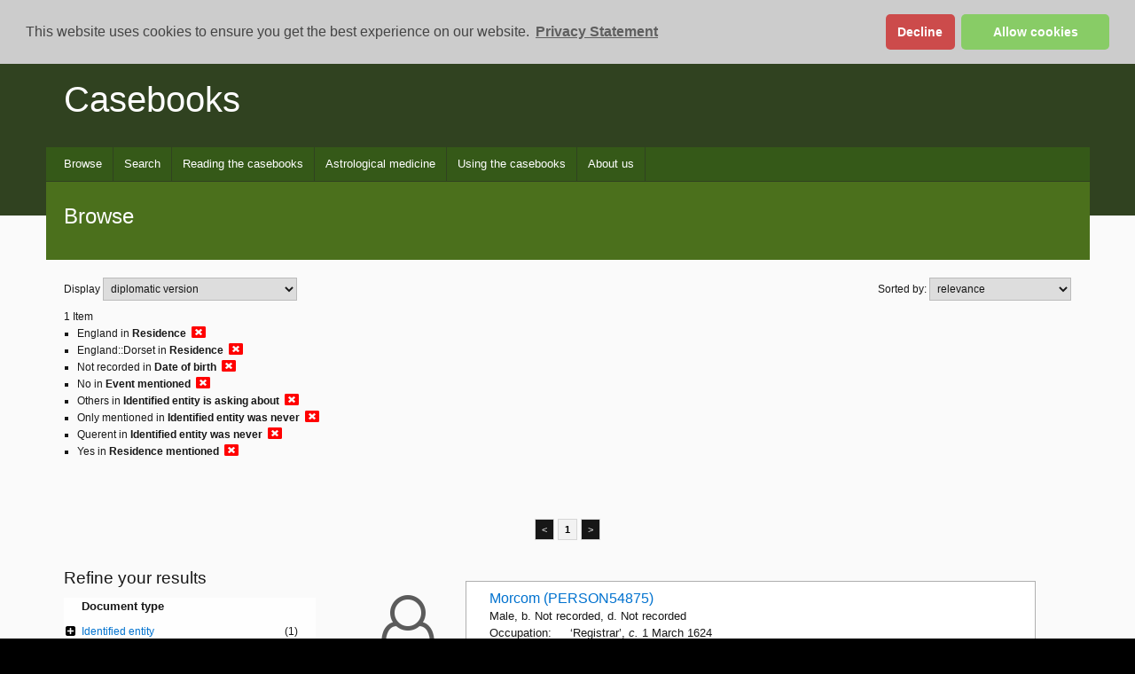

--- FILE ---
content_type: text/css
request_url: https://casebooks.lib.cam.ac.uk/assets/cdcp-searchResults/search.css
body_size: 50
content:
ul#componentContainer{padding-inline-start:0;list-style-type:none;display:inline-flex}ul#componentContainer a{text-decoration:none;display:flex;justify-content:center;align-items:center}
